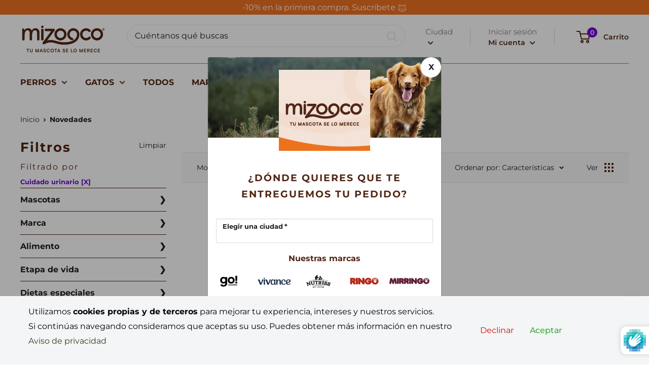

--- FILE ---
content_type: text/css
request_url: https://www.mizooco.com/cdn/shop/t/30/assets/custom.css?v=106488171111840673571758212301
body_size: 5989
content:
.m-0{margin:0!important}.m-1{margin:1rem}.m-2{margin:2rem}.m-3{margin:3rem}.m-4{margin:4rem}.m-5{margin:5rem}.mt-0{margin-top:0}.mt-2{margin-top:2rem}.mt-3{margin-top:3rem}.mt-4{margin-top:4rem}.mt-5{margin-top:5rem}.mb-0{margin-bottom:0}.mb-1{margin-bottom:1rem}.mb-2{margin-bottom:2rem}.mb-3{margin-bottom:3rem}.mb-4{margin-bottom:4rem}.mb-5{margin-bottom:5rem}.my-1{margin:1rem 0}.my-2{margin:2rem 0}.my-3{margin:3rem 0}.my-4{margin:4rem 0}.my-5{margin:5rem 0}.mx-1{margin:0 1rem}.mx-2{margin:0 2rem}.mx-3{margin:0 3rem}.mx-4{margin:0 4rem}.mx-5{margin:0 5rem}.m-auto{margin:0 auto}.p-0{padding:0!important}.p-1{padding:1rem}.p-2{padding:2rem}.p-3{padding:3rem}.p-4{padding:4rem}.p-5{padding:5rem}.pt-0{padding-top:0}.pt-1{padding-top:1rem}.pt-2{padding-top:2rem}.pt-3{padding-top:3rem}.pt-4{padding-top:4rem}.pt-5{padding-top:5rem}.pb-0{padding-bottom:0}.pb-1{padding-bottom:1rem}.pb-2{padding-bottom:2rem}.pb-3{padding-bottom:3rem}.pb-4{padding-bottom:4rem}.pb-5{padding-bottom:5rem}.py-1{padding:1rem 0}.py-2{padding:2rem 0}.py-3{padding:3rem 0}.py-4{padding:4rem 0}.py-5{padding:5rem 0}.px-1{padding:0 1rem}.px-2{padding:0 2rem}.px-3{padding:0 3rem}.px-4{padding:0 4rem}.px-5{padding:0 5rem}.row{display:grid;grid-template-columns:repeat(12,1fr);grid-gap:20px}.fijo-12{grid-column:span 12}.fijo-11{grid-column:span 11}.fijo-10{grid-column:span 10}.fijo-9{grid-column:span 9}.fijo-8{grid-column:span 8}.fijo-7{grid-column:span 7}.fijo-6{grid-column:span 6}.fijo-5{grid-column:span 5}.fijo-4{grid-column:span 4}.fijo-3{grid-column:span 3}.fijo-2{grid-column:span 2}.fijo-1{grid-column:span 1}@media (max-width: 991px){.hide-mobile{display:none!important}}@media (min-width: 768px){.small-12{grid-column:span 12}.small-11{grid-column:span 11}.small-10{grid-column:span 10}.small-9{grid-column:span 9}.small-8{grid-column:span 8}.small-7{grid-column:span 7}.small-6{grid-column:span 6}.small-5{grid-column:span 5}.small-4{grid-column:span 4}.small-3{grid-column:span 3}.small-2{grid-column:span 2}.small-1{grid-column:span 1}}@media (min-width: 992px){.medio-12{grid-column:span 12}.medio-11{grid-column:span 11}.medio-10{grid-column:span 10}.medio-9{grid-column:span 9}.medio-8{grid-column:span 8}.medio-7{grid-column:span 7}.medio-6{grid-column:span 6}.medio-5{grid-column:span 5}.medio-4{grid-column:span 4}.medio-3{grid-column:span 3}.medio-2{grid-column:span 2}.medio-1{grid-column:span 1}.hide-desktop{display:none!important}}@media (min-width: 1200px){.grande-12{grid-column:span 12}.grande-11{grid-column:span 11}.grande-10{grid-column:span 10}.grande-9{grid-column:span 9}.grande-8{grid-column:span 8}.grande-7{grid-column:span 7}.grande-6{grid-column:span 6}.grande-5{grid-column:span 5}.grande-4{grid-column:span 4}.grande-3{grid-column:span 3}.grande-2{grid-column:span 2}.grande-1{grid-column:span 1}}html{scroll-behavior:smooth}.tdf_input_form{padding:5px 15px!important;display:flex;justify-content:space-between}.tdf_input_discount{width:75%!important}#tdf_discount_widget.tdf_container .tdf_input_form .tdf_normal_btn,#tdf_discount_box.tdf_container .tdf_input_form .tdf_normal_btn{color:var(--secondary-background);background:var(--header-accent-color);border-radius:0 3px 3px 0}.tdf_label_v,.tdf_rec_stable_2.tdf_rec .tdf_nonpopup .tdf_label_v,#tdf_quickview.tdf_container .tdf_label_v{background:#f00038!important;padding:1px 10px!important;border-radius:0 5px 5px 0!important}.cookiealert a{color:var(--footer-background-color)!important}.location-header{justify-content:flex-end;background:#41a08d;padding:5px 30px;cursor:pointer;list-style:none;display:flex}.location-header .marker{margin-right:10px;margin-top:6px}.location-header p{margin:0;color:#fff;font-weight:700}.hide{display:none!important}.modal_location{display:none;position:fixed;z-index:99;padding-top:100px;left:0;top:0;width:100%;height:100%;overflow:auto;background-color:#000;background-color:#0006}.modal_location .modal-content{background-color:#fefefe;margin:auto;padding:20px;border:1px solid #888;width:95%;position:relative}@media (min-width: 768px){.modal_location .modal-content{width:75%}}.modal_location .modal-footer{display:flex;align-items:center;justify-content:space-around;margin:35px auto 0}.modal_location .modal-footer button{width:45%}.modal_location .modal-footer .close{font-size:16px;background-color:#41a08d;color:#fff;padding:7px}.modal_location .close{color:#aaa;float:right}.modal_location .close:hover,.modal_location .close:focus{text-decoration:none;cursor:pointer}.text-with-icons .text-with-icons__title.text--strong,.text-with-icons .text-with-icons__content{color:#2c2c2c}.vermas-menu{text-decoration:underline}.icon{margin-left:10px}.slideshow .flickity-prev-next-button.previous{left:10px}.slideshow .flickity-prev-next-button.next{right:10px}.bold{font-weight:700!important}.small{font-size:.8rem}.descripcion-corta{color:var(--header-light-text-color);height:60px;display:-webkit-box;-webkit-line-clamp:3;-webkit-box-orient:vertical;overflow:hidden;text-overflow:ellipsis}.ver-mas{display:block;margin-bottom:15px;color:var(--link-color)}.whatsapp{position:fixed;width:50px;height:50px;bottom:6.2rem;right:30px;z-index:4}.featured-collection__text{line-height:1.3rem}.Ofertas a{color:var(--footer-accent-color)}.imagen-con-carrusel .flickity-enabled.is-draggable .flickity-viewport{min-height:558px}.imagen-con-carrusel{background-size:cover;background-repeat:no-repeat;background-position:center}.imagen-con-carrusel .carousel-cell{width:99%;margin-right:10px}.color-primario{color:var(--heading-color)}.color-secundario{color:var(--primary-button-text-color)}.recomendados .flickity-page-dots{bottom:-50px}.imagen-con-carrusel .flickity-page-dots .dot{width:12px;height:12px;background:transparent;opacity:.7;background:#e33d32;border:2px solid #e33d32}.imagen-con-carrusel .flickity-page-dots .dot.is-selected{background:#e33d32;opacity:1}.imagen-con-carrusel .flickity-page-dots{display:none}.block-list__item>:first-child{margin:0 0 30px}.top-content{position:relative;top:-70px}.product-item__title{height:60px}.section__header{position:relative;justify-content:end}.section__title{text-transform:uppercase;width:100%;text-align:center;position:absolute;left:0}.bigotes:before{content:url(https://cdn.shopify.com/s/files/1/0713/1181/9060/files/Vector_8.png?v=1686807235);margin-right:15px}.bigotes:after{content:url(https://cdn.shopify.com/s/files/1/0713/1181/9060/files/Vector_7.png?v=1686807194);margin-left:15px}.mega-menu-logos .logo{max-width:160px}.header__inner{align-items:flex-start}.announcement-bar{padding:5px}.search-bar__top{border-radius:50px;border:1px solid var(--border-color);background:transparent}.search-bar__submit{color:var(--border-color);background:transparent}.header__cart-count{background:var(--primary-button-text-color)}.vendor-img{max-width:55px;height:auto;margin:10px 0}.button-tag{margin-left:15px;height:15px;width:15px;display:block}.button{line-height:38px;position:relative;display:flex;align-items:center;justify-content:center;padding:0 13px;border-radius:50px;text-align:left}#shopify-section-announcement-bar,#shopify-section-footer,.imagen-con-carrusel{position:relative}.button--primary{border:1px solid var(--primary-button-text-color);background:var(--primary-button-background);color:var(--primary-button-text-color)}.button--primary:hover{background:var(--primary-button-text-color);color:var(--primary-button-background)}.button--primary:hover svg{fill:var(--primary-button-background)}.button--primary svg{fill:var(--primary-button-text-color)}.button--secondary{border:1px solid var(--secondary-button-text-color);background:var(--secondary-button-background);color:var(--secondary-button-text-color)}.button--secondary:hover{background:var(--secondary-button-text-color);color:var(--secondary-button-background)}.button--secondary:hover svg{fill:var(--secondary-button-background)}.button--secondary svg{fill:var(--secondary-button-text-color)}.button--tertiary{border:1px solid var(--tertiary-button-text-color);background:var(--tertiary-button-background);color:var(--tertiary-button-text-color)}.button--tertiary:hover{background:var(--tertiary-button-text-color);color:var(--tertiary-button-background)}.button--tertiary:hover svg{fill:var(--tertiary-button-background)}.button--tertiary svg{fill:var(--tertiary-button-text-color)}.button--quaternary{border:1px solid var(--quaternary-button-background);background:var(--quaternary-button-background);color:var(--quaternary-button-text-color)}.button--quaternary:hover{border:1px solid var(--quaternary-button-background);background:var(--quaternary-button-text-color);color:var(--quaternary-button-background)}.button--quaternary:hover svg{fill:var(--quaternary-button-background)}.button--quaternary svg{fill:var(--quaternary-button-text-color)}.button--disabled svg{fill:#fff}.disabled,.unchecked{background:#e5e5e5!important;border-color:#e5e5e5!important;pointer-events:none;cursor:default}.error-text{color:var(--error-color)}.price--highlight,.price--compare{margin-right:.3em}.product-item--vertical .product-item__action-list{margin:0}.logo-popup{position:absolute;top:25px;left:calc(50% - 90px)}.justify-conten-space-between{justify-content:space-between}.justify-content-center{justify-content:center}.align-items-center{align-items:center}.br-10{border-radius:10px!important}.br-100{border-radius:100px!important}.text-with-icons__item{margin:0 10px;align-items:center}#icons-home .text-with-icons__icon-wrapper img{max-width:200px}#icons-pdp .text-with-icons__icon-wrapper img{max-width:80px}.product-meta__sku{color:var(--header-light-text-color);font-weight:var(--text-font-bolder-weight);margin-bottom:5px;font-size:12px;line-height:20px}.spr-badge{display:flex!important;align-items:center;margin-bottom:5px}.spr-badge-starrating{margin:0 10px 0 0!important}.quantity-selector--product .quantity-selector__button{background:var(--secondary-button);color:var(--primary-button-background)}.quick-links{border:0}.quantity-selector--product .quantity-selector__button:hover{opacity:.8;color:#fff}.quantity-selector{border:1px solid var(--secondary-button);border-radius:30px}.quantity-selector button[data-action=decrease-picker-quantity]{border-radius:30px 0 0 30px}.quantity-selector button[data-action=increase-picker-quantity]{border-radius:0 30px 30px 0}.product-form__payment-container .button{border:1px solid var(--tertiary-button);background:var(--tertiary-button-background);color:var(--tertiary-button-text-color)}.product-form__payment-container .button svg{fill:var(--tertiary-button-text-color);margin-left:10px}.quick-links__link{box-shadow:0 0 var(--border-color),0 0 var(--border-color)}.plus{border-radius:8px 0 0 8px}.form__field_select{background:url(https://i.ibb.co/pQR2TYd/Vector.png);background-repeat:no-repeat;background-position:95% center}.minus{border-radius:0 8px 8px 0}.form__field:focus+.form__floating-label,.form__field.is-filled+.form__floating-label,.select-wrapper.is-filled+.form__floating-label{transform:translateY(-3px) scale(.6)}.form__floating-label{transform:translateY(-3px) scale(.8)}[aria-current=page]{font-weight:700}.quantity-selector--product .quantity-selector__value{font-size:18px;font-weight:700}.quantity-selector--product{height:50px}.separacion{margin-top:5px;margin-bottom:5px}.product-form__info-item--quantity>*{padding-top:0}.card-pdp{border-radius:16px;background-color:var(--secondary-background)}.product-item{background:#fff}.slideshow__button__full{position:absolute;width:100%;height:100%;left:0;top:0}.product-item__info{padding:5px;background-color:#fff;border-radius:0 0 10px 10px}#shopify-product-reviews .spr-summary-actions-newreview,#shopify-product-reviews .spr-button{background:var(--secondary-background);font-weight:var(--text-font-bolder-weight);color:var(--header-text-color)}.d-flex{display:flex}#tabla-nutricional{border-collapse:collapse;width:100%}#tabla-nutricional td,#tabla-nutricional th{border:1px solid #ddd;padding:8px}#tabla-nutricional tr:nth-child(2n){background-color:#fff}#tabla-nutricional tr:hover{background-color:#ddd}#tabla-nutricional th{padding-top:12px;padding-bottom:12px;text-align:left}.table th,.table td{padding:15px!important}.flickity-prev-next-button:hover,.flickity-prev-next-button{background:#383818}.popover__link-item,.city__link-item,.popover__link-item-cobertura{text-align:left}.popover__link-item-cobertura{display:block;padding:2px 25px;cursor:pointer;width:100%;transition:color .15s ease-in-out,background .15s ease-in-out}.ziptext{background:transparent;border:0;width:60px}.city__link-item{display:block;padding:2px 25px;cursor:pointer;width:100%;transition:color .15s ease-in-out,background .15s ease-in-out}.city__link-item:hover{background:var(--accent-background);color:var(--accent-color)}.mini-cart__alert-wrapper{padding-top:0}.limpiar-carrito,.cerrar-carrito{color:var(--accent-color);margin:5px 10px;cursor:pointer}.cart-total-label-max-min{font-size:14px}.cerrar-carrito svg{transform:rotate(90deg)}.mini-cart__product-vendor{font-size:.7rem;margin-bottom:0}.mini-cart__product-title{line-height:1.2;display:-webkit-box;-webkit-line-clamp:2;-webkit-box-orient:vertical;overflow:hidden;text-overflow:ellipsis}.drift-zoom-pane{height:400px}.btn-share{position:relative;padding:15px 32px;line-height:1;color:var(--text-color);background:none;border:none;outline:none;overflow:hidden;cursor:pointer;filter:drop-shadow(0 2px 8px rgba(39,94,254,.32));transition:.3s cubic-bezier(.215,.61,.355,1)}.btn-share:before{position:absolute;content:"";top:0;left:0;z-index:-1;width:100%;height:100%;border-radius:24px;transition:.3s cubic-bezier(.215,.61,.355,1)}.btn-share .btn-text,.btn-share .btn-icon{display:inline-flex;vertical-align:middle;transition:.3s cubic-bezier(.215,.61,.355,1)}.btn-share .btn-text{transition-delay:.05s;color:var(--accent-color, #512513);font-size:12px;font-style:normal;line-height:20px}.btn-share .btn-icon{margin-left:8px;transition-delay:.1s}.btn-share .social-icons{position:absolute;top:50%;left:0;right:0;display:flex;margin:0;padding:0;list-style-type:none;transform:translateY(-50%)}.btn-share .social-icons li{flex:1}.btn-share .social-icons li a{display:inline-flex;vertical-align:middle;transform:translateY(55px);transition:.3s cubic-bezier(.215,.61,.355,1)}.btn-share:hover:before{transform:scale(1.2)}.btn-share:hover .btn-text,.btn-share:hover .btn-icon{transform:translateY(-55px)}.btn-share:hover .social-icons li a{transform:translateY(0)}.btn-share:hover .social-icons li:nth-child(1) a{transition-delay:.15s}.btn-share:hover .social-icons li:nth-child(2) a{transition-delay:.2s}.btn-share:hover .social-icons li:nth-child(3) a{transition-delay:.25s}.btn-share:hover .social-icons li:nth-child(4) a{transition-delay:.3s}.btn-share:hover .social-icons li:nth-child(5) a{transition-delay:.35s}.social-media__item{margin:0}.range-group{height:4px;background:linear-gradient(to right,var(--tertiary-button-background) var(--range-min),var(--tertiary-button-background) var(--range-min),var(--tertiary-button-background) var(--range-max),var(--border-color) var(--range-max));border-radius:4px}.product-list--scrollable .product-item{border:0;border-radius:10px}.flickity-prev-next-button svg{width:25px;height:25px}.button--small{font-size:calc(var(--base-text-font-size) - (var(--default-text-font-size) - 10px))}.footer{padding:55px 0 30px}.special_tag{position:absolute;right:0;top:0;z-index:1;max-width:100px}.special_tag_pdp{position:absolute;right:0;top:0;z-index:1;max-width:130px}.search-bar__filter select{padding:0 10px}.tacbox input{height:1.2em;width:1.2em;vertical-align:middle;margin-right:10px;min-width:1.2em;min-height:1.2em}.grecaptcha-badge{display:none!important}.gotop{max-width:45px;right:15px;bottom:90px;position:fixed;border-radius:100px;background-color:var(--form-border-color);z-index:1}.gotop svg{display:block;border-radius:50%;width:100%;height:100%}.article__toolbar .social-media__item{margin:5px}.gotop svg .cls-1{fill:none;stroke:var(--quaternary-button-text-color);stroke-linecap:round;stroke-linejoin:round;stroke-width:2px}.product-meta__title{max-width:430px;font-size:30px;font-weight:600;line-height:45px;letter-spacing:0}.form__connected-item .form__connection{padding:12px}.reorder-btn{min-width:130px}.nav-bar .nav-bar__inner{width:100%;float:right;border-top:1px solid var(--header-light-text-color)}.mini-cart .alert{font-size:calc(var(--base-text-font-size) - (var(--default-text-font-size) - 12px))}.text-left{text-align:left}.text-right{text-align:right}.page__header--image--contenido{position:relative;justify-content:center;background-size:cover;background-position:center;min-height:250px;padding:25px;border-radius:3px;text-shadow:1px 2px 4px rgba(0,0,0,.2);overflow:hidden}.page__header--image--contenido.page__header--overlay:before{content:"";position:absolute;top:0;left:0;width:100%;height:100%;background:linear-gradient(to bottom,#0000,#0000004d)}.contenido{margin-top:45px;margin-bottom:62px}.shopify-section:first-child .page__header--image--contenido{border-radius:0;margin-top:0!important;width:100%}.objetivo__grid{position:relative;padding:30px 20px 20px;border:1px solid var(--border-color);background:var(--secondary-background);background-position:center;background-repeat:no-repeat;background-size:cover;border-radius:10px;min-height:500px;display:flex;flex-direction:column;justify-content:end}.objetivos-subheading{height:190px;display:-webkit-box;-webkit-line-clamp:10;-webkit-box-orient:vertical;overflow:hidden;text-overflow:ellipsis;line-height:1.5}.button--min-width{max-width:200px}.heading__br{border-bottom:1px solid #cfac72;max-width:340px}.uppercase{text-transform:uppercase}.select-wrapper svg{right:15px;top:15px}#shopify-section-header{background:#fff;max-height:190px}.collection__image-wrapper{width:100%}.header__logo-image{width:auto}.recetas-de-la-semana{position:relative}.card{border:0}.announcement-bar__content{padding:0}.section__action-link{color:var(--header-light-text-color)}.header__action-item-link{font-size:calc(var(--base-text-font-size) - (var(--default-text-font-size) - 13px))}.footer a:not(.button){color:#fff;text-decoration:none}.footer a:not(.button):hover{color:#fff}.value-picker-button span,.hidden-pocket span,.collection__layout-label{font-size:14px}.collection__layout-label{margin-right:12px}.collection__layout-button:last-child{margin-left:12px}.collection__toolbar-item--layout .icon{padding:0;margin:0}.collection__toolbar{position:inherit}.tabs-uno{display:flex;justify-content:center}.tabs-uno span{order:1;width:100%;display:none}.tabs-uno input:checked+label+span{display:block}.tabs-uno input{display:none}.tabs-uno{flex-wrap:wrap}.tabs-uno label{border:1px solid var(--header-accent-color);margin:5px 10px;border-radius:50px;padding:0rem 1rem;color:var(--header-accent-color)}.tabs-uno input:checked+label{color:var(--background);background-color:var(--header-accent-color)}.tabs-uno input:not(:checked)+label{position:relative}.tabs-uno span{margin:0}.tabs-uno h3{font-size:1.17rem;color:#000;margin-top:10px}.tabs-uno .carousel-cell{width:99%;margin-right:10px;min-height:300px}.cerrarpop{width:40px;height:40px;background:#fff;position:absolute;right:0;display:flex;justify-content:center;align-items:center;border-radius:1000px;font-weight:700;cursor:pointer}.logo-footer{max-width:200px;width:100%!important}.modal__dialog{background:#fff}.no-under{text-decoration:none!important}.product-label{max-width:75px!important;background:var(--secondary-button-background);border-radius:100px!important;text-align:center;position:absolute;right:0;font-size:12px}.cuadros-de-descuentos .block-list__item,.cuadros-edades .block-list__item{padding:5px}.cuadros-de-descuentos .block-list__item>:first-child,.cuadros-edades .block-list__item>:first-child{margin:0}.promo-block{border-radius:10px;padding:20px 10px 0}.svg-featured-top{position:relative;bottom:-167px;margin-top:-350px}.svg-featured-bottom{position:relative;top:-80px;margin-bottom:-293px;transform:scaleY(-1)}.flickity-page-dots .dot{background:transparent;border:1px solid var(--header-text-color)}.variant-product-grid{border:1px solid var(--footer-background-color);margin:4px 2px;border-radius:50px;color:var(--footer-background-color);font-size:13px;padding:6px 12px;display:inline-block;line-height:1}.product-item__info .button{background:#fff;color:#3c3b19;border:1px solid #3c3b19;width:135px}.product-item__info .button:hover{background:#3c3b19;color:#fff;border:1px solid #3c3b19}.product-item__info .button svg{fill:#3c3b19;margin-left:5px}.product-item__info .button:hover svg{fill:#fff}@media (min-width: 768px){.product-item__info .button{width:170px}}.cookiealert{position:fixed;bottom:0;left:0;margin:0!important;padding:1rem;z-index:999;opacity:0;visibility:hidden;border-radius:0;transform:translateY(100%);transition:all .5s ease-out;background:#f3f5f6;color:#000;width:100%}.product-meta__reviews-badge{display:none}.rating__stars{margin-bottom:1rem}.rating__stars .icon{margin-left:4px}.product-item__info .rating__caption{display:none}.cookiealert.show{opacity:1;visibility:visible;transform:translateY(0);transition-delay:1s}.collection-item__image-wrapper img{object-fit:contain}.click{cursor:pointer}.cerrar-tooltip{position:absolute;right:-5px;top:-5px;background:#fff;width:20px;height:20px;border-radius:100px;color:#000;display:flex;justify-content:center;align-items:center;border:2px solid var(--accent-color)}.variants-content .tab-pane{display:none}.variants-content .tab-pane.active{display:block}.nav-tabs-variants li{display:block;padding:5px 8px;text-align:center;border:1px solid var(--secondary-button);border-radius:60px;vertical-align:middle;cursor:pointer;box-shadow:0 1px 1px rgba(var(--border-color-rgb),.25);margin-right:5px;font-size:11px}.nav-tabs-variants li.active{background-color:var(--secondary-button);color:var(--background)}.product-form__option:first-child,.product-form__option-name,.product-block-list__item--content .card__header .h3{display:none}.product-block-list__item--content,.product-block-list__item--description{color:var(--accent-color)}.icon-tag{background:#f8e6dd;border-radius:100%;width:35px;height:35px;display:flex;justify-content:center;align-items:center;position:absolute;top:5%;right:5%;z-index:1}.acortar-titulo{height:45px;-webkit-line-clamp:2;-webkit-box-orient:vertical;overflow:hidden;text-overflow:ellipsis}.btn-ver{width:30%}.btn-comprar{width:65%}.pagination__inner{max-width:400px;margin:0 auto}.btn-botones{display:flex;justify-content:space-between;align-content:center}.featured-collection .separado{margin-right:5px}.product-form__payment-container>*{width:calc(100% - 18px)}.product-item .price--compare{margin-left:5px}.link:hover{opacity:.8}.product-item__label-list{position:inherit;display:block}.mega-menu:not(.mega-menu--floating) .mega-menu__column:first-child{margin:0!important}.product-form__info-content{display:flex;align-items:center}.product-item .tdf_label_v span{display:block!important}@media only screen and (max-width: 500px){.product-item__label-list{position:absolute;right:0}}.tab-content{position:relative}.scroller .scroller__inner .flickity-viewport{min-height:100px}.form--main{margin-top:55px;margin-bottom:150px}.product-item__price-list:first-child{margin-bottom:0}.collection__layout-button:last-child{display:none}.slideshow .flickity-page-dots{bottom:10px}.product-form__info-item{display:flex;margin-bottom:1rem}.product-form__info-list{display:table!important;width:50%}@media screen and (min-width: 641px){.mini-cart__line-item-list{max-height:245px}}@media screen and (max-width: 640px){.tabs-uno label{text-align:center;width:55%}.product-item--vertical,.product-item--list{width:100%!important}.popover__inner{justify-content:flex-start}.product-form__payment-container{height:40px}.collection__image{height:100%;background-size:cover;background-position:right}.mini-cart__inner,.mini-cart__content--empty{justify-content:space-between;padding-bottom:15px}.curvas{height:5px;overflow:hidden;display:none}.mini-cart__content--empty{padding:50px 15px}.flickity-page-dots .dot{background:transparent;border:1px solid var(--background)}.flickity-page-dots .dot.is-selected{transform:scale(1.35);background:var(--background)}.header__search-bar-wrapper.is-visible{margin-bottom:-65px}.header{min-height:100px}#shopify-section-header{min-height:160px}}@media screen and (min-width: 641px){.product-form__payment-container{height:150px}.modal__dialog{width:460px}}@media (max-width: 767px){.product-form__info-list{display:table!important;width:100%}.reverse{flex-direction:column-reverse;display:flex}.footer__title{font-size:1rem}.product-item .price--compare{margin-left:0}.product-meta__share-buttons{margin-top:0}.btn-sm-100{width:100%;max-width:100%}.product-gallery__thumbnail{width:80px}.btn-botones{display:block}.btn-ver{width:100%;margin-bottom:5px}.btn-comprar{width:100%}.sm-p-0{padding:0}.tooltip--locale{position:absolute;max-width:300px;top:70px;z-index:5;background:var(--primary-button-text-color);color:var(--primary-button-background);border:2px solid var(--header-accent-color);padding:5px 10px;border-radius:5px}.tooltip-triangle{position:absolute;top:-10px}.product-form__info-list .price-list{display:block;height:30px}.tab-content .price-list{display:block;height:70px}.price-list{display:block;height:35px}.btn-share{padding:15px 35px}.product-item__price-list .price{width:100%;padding-right:8px}.product-block-list__item--caracteristicas .carousel-cell--caracteristicas{width:33.333%;height:100px;margin-right:10px}.product-block-list__item--caracteristicas .text-with-icons__item{display:flex;align-items:center;flex-direction:column;justify-content:center;text-align:center;height:100px}.logo-popup{position:absolute;top:25px;left:calc(50% - 90px);min-width:180px}#shopify-section-announcement-bar:after{top:18px}}@media screen and (max-width: 500px){.button--small{font-size:calc(var(--base-text-font-size) - (var(--default-text-font-size) - 13px))}.product-item__title{margin-bottom:25px}}@media screen and (max-width: 768px){.img-recetas-desk{display:none}.tablet-less{display:none!important}.collection-item{width:60vw}}@media (min-width: 768px){.tooltip--locale{position:absolute;max-width:300px;top:95px;z-index:5;background:var(--primary-button-text-color);color:var(--primary-button-background);border:2px solid var(--header-accent-color);padding:5px 10px;border-radius:5px}.tooltip-triangle{position:absolute;top:-10px}.product-block-list__item--caracteristicas .text-with-icons__item{display:flex;align-items:center;flex-direction:row;justify-content:center;text-align:left;height:100px}.carousel-cell--caracteristicas{min-width:20%}}@media (min-width: 641px) and (max-width: 991px){.logo-list-carrusel .collection-item{width:34vw}.logo-list-carrusel .collection-item:last-child{margin-bottom:5rem}.logo-list-carrusel .text-with-icons{justify-content:center}}@media screen and (max-width: 991px){.product-form__payment-container{display:contents}.img-recetas-desk{display:none}.center-img-recetas{text-align:center}.icon-location{font-size:19px!important}.section__header{position:relative;justify-content:center}.section__header .section__action-link{display:none}.section__title{position:relative}.heading:before{display:none}.heading:after{margin-left:0;display:block}.svg-featured-top,.svg-featured-bottom{height:300px}}@media screen and (min-width: 992px){.img-recetas-mobile{display:none}.center-img-recetas{text-align:left}.product-list{display:flex;justify-content:center}}@media screen and (min-width: 1000px){.mega-menu__inner--large .mega-menu__column{margin-left:0;margin-right:50px}.mega-menu__inner{justify-content:flex-start}.border-top-filter{border-top:1px solid var(--tertiary-button-background)}.collection__filter-group{border-bottom:1px solid var(--tertiary-button-background)}.collection__filter-group-name{justify-content:space-between}.icon--city{display:none!important}.nav-bar__item--static{position:relative}.nav-bar .mega-menu{max-height:calc(100vh - var(--header-height, 0px) - var(--announcement-bar-height, 0px) - 40px);border-radius:10px;border:1px solid var(--border-color);background:var(--background)}.nav-bar{display:block;position:relative;top:0;height:0;max-width:1480px;color:var(--header-text-color);border-bottom:0 solid var(--border-color);background:var(--secondary-background)}.card--sticky{top:calc((var(--header-height) + 30px) * 0);top:calc((var(--header-height) + -100px) * var(--header-is-sticky, 0))}}@media screen and (min-width: 1280px){.collection-item{width:20%}.\31\/4--desk{width:24%}}@media screen and (min-width: 1440px){.\31\/5--wide{width:19%}}@media screen and (any-hover: hover){.features--animate-zoom .collection-item:hover img{transform:scale(1.05)}.tabs-uno input:not(:checked)+label:hover:after{transform:scaleX(.8)}.tabs-uno input:not(:checked)+label:hover{color:var(--background);background-color:var(--header-accent-color);cursor:pointer}}.gramo{display:inline-block!important;margin-left:10px!important}.inventory{font-size:.8rem}.button--fest{border:1px solid var(--secondary-button-text-color);background:var(--tertiary-button-background);color:var(--secondary-button-text-color)}.button--fest:hover{background:var(--secondary-button-text-color);color:var(--tertiary-button-background)}@media screen and (max-width: 780px){section.section.section--tight.py-3.m-0.hide-desktop>div.container.container--flush{padding:0;display:flex}section.section.section--tight.py-3.m-0.hide-desktop>div.container.container--flush>div>div>a{display:inline-block;width:18vw;margin:0;vertical-align:top;white-space:normal}.text-with-icons__item{margin:0;align-items:center}.svg-featured-top{position:relative;bottom:-130px;margin-top:-350px}.svg-featured-bottom{position:relative;top:-130px;margin-bottom:-293px;transform:scaleY(-1)}.product-list--scrollable .product-item{width:62%!important}.nav-tabs-variants li{font-size:7px}#shopify-section-template--24133079269672__mosaic_D9PLPh .promo-block__inner{position:relative;z-index:1;width:80%}}.promo-block__inner{position:relative;z-index:1;width:60%}div.btn-botones>a{display:none}svg.svg-featured-bottom{width:100%!important}svg.svg-featured-top{width:100%!important}@media screen and (max-width: 980px){section.section.section--tight.py-3.m-0.hide-desktop>div.container.container--flush{padding:0;display:flex}section.section.section--tight.py-3.m-0.hide-desktop>div.container.container--flush>div>div>a{display:inline-block;width:18vw;margin:0;vertical-align:top;white-space:normal}.text-with-icons__item{margin:0;align-items:center}.svg-featured-top{position:relative;bottom:-130px;margin-top:-350px}.svg-featured-bottom{position:relative;top:-130px;margin-bottom:-293px;transform:scaleY(-1)}.product-list--scrollable .product-item{width:62%!important}.nav-tabs-variants li{font-size:7px}#shopify-section-template--24133079269672__mosaic_D9PLPh .promo-block__inner{position:relative;z-index:1;width:80%}}
/*# sourceMappingURL=/cdn/shop/t/30/assets/custom.css.map?v=106488171111840673571758212301 */


--- FILE ---
content_type: application/javascript
request_url: https://www.mizooco.com/apps/sap/1768734120/api/2/29jby5teXNob3BpZnkuY29tbWl6b.js
body_size: 6368
content:
window.tdfEventHub.TriggerEventOnce('data_app2',{"offers":{"1":{"129193":{"id":129193,"trigger":{"schedule_ids":[506013]},"product_groups":[{"type_id":2,"ids":[8421537906984,8389554241832,8419795337512,8416792183080,8389613060392,8389510103336,8417001505064,8409270780200,8409226707240,8409108742440,8421608227112,8421581586728,8421167890728,8416978534696,8421624054056,8409312985384],"pvids":{"8389510103336":[45569783333160,45731668197672,46627132735784],"8389554241832":[45569881309480,45569881342248],"8389613060392":[45570113044776,45570112913704],"8409108742440":[46628290560296],"8409226707240":[46627558523176],"8409270780200":[45684773093672,46627927523624],"8409312985384":[45684930085160],"8416792183080":[45721059229992],"8416978534696":[45739367072040,46627320791336],"8417001505064":[45739338596648],"8419795337512":[45733132697896,49078601417000,49078601482536,46627088859432],"8421167890728":[46658444230952],"8421537906984":[45739882938664],"8421581586728":[49841272095016,49838284833064],"8421608227112":[49841252892968,49838284669224],"8421624054056":[45756850241832]}}],"message":"15% DTO","discount":{"type_id":1,"value":15},"label":"15% DTO"},"138540":{"id":138540,"trigger":{"schedule_ids":[511188]},"product_groups":[{"type_id":2,"ids":[8409226707240,8409108742440,8409270780200,8849058005288,8849052860712,9567628853544,9567628820776,9482064593192,9482060464424,9482052501800],"pvids":{"9567628820776":[49838285095208,49838285226280]}}],"message":"15% DTO","discount":{"type_id":1,"value":15},"label":"15% DTO"}}},"settings":{"10":{},"11":{"c_cs":".product-item .tdf_label_v { background: #7108d9 !important; border-radius: 100px !important; top: 100%; display: none; } .product-item.tdfdsclb .tdf_label_v { display: block; } .tdf_price_sales { margin-left: 10px; } .price .tdf_price_original, .price .tdf_price_sales, .price .tdf_money { display: contents; } .price .tdf_money {margin-left: 5px;display: inline;} #tdf_sale_widget .tdf_price_sales .tdf_money { font-size: 25px !important; }"},"2":{"coa":1},"3":{"coa":1},"4":{"use_default":2},"6":{"extra_scopes":"write_price_rules,read_discounts,write_discounts,read_markets,unauthenticated_read_product_listings,write_customers,read_inventory,read_locations,write_app_proxy","d_mode":2,"sale_place_id":1,"discount_widget":true,"mini_dwidget_off":true,"ribbon_place_id":2,"coa":1,"enable_gift_popup":true},"7":{"js":"sl9.label.cstF = function($a, product, variant, message) {\nvar $p = $a.closest('.product-item');\nvar tv = $p.find('.city[style*=\"block\"] .nav-tabs-variants .active\u003ea').attr('href');\nif (!tv) {\ntv = $p.find('.city[style*=\"block\"] .nav-tabs-variants a').first().attr('href');\n}\nif (tv) {\nvariant = null;\nfor (var i = 0; i \u003c product.variants.length; i++) {\nvar o1 = product.variants[i].option1,o2 = product.variants[i].option2,o3 = product.variants[i].option3;\nif (o1 \u0026\u0026 tv.indexOf('-'+o1+'-') == -1) {\ncontinue;\n}\nif (o2 \u0026\u0026 tv.indexOf('-'+o2+'-') == -1) {\ncontinue;\n}\nif (o3 \u0026\u0026 tv.indexOf('-'+o3+'-') == -1) {\ncontinue;\n}\nvariant = product.variants[i];\nbreak;\n}\n}\nif (variant \u0026\u0026 variant.discountable \u0026\u0026 [1,2,7].indexOf(variant.discountable.discount_type) \u003e -1 \u0026\u0026 variant.display_old_price()) {\nvar price = nfec.util.tpl.ToCurrency(variant.display_price());\n$a.closest('.product-item').find('.active .price').html('\u003cspan class=\"tdf_price_original\"\u003e' + sl9.nfec.util.tpl.ToCurrency(variant.display_old_price()) + '\u003c/span\u003e\u003cspan class=\"tdf_price_sales\"\u003e ' + price + '\u003c/span\u003e').css('display','block');\n$a.closest('.product-item').addClass('tdfdsclb');\n} else {\n$a.closest('.product-item').removeClass('tdfdsclb');\n}\nreturn false;\n};\njQuery('.product-meta__label-list').after('\u003cs class=\"tdfPlaceSale\"\u003e\u003c/s\u003e');\njQuery(document).on('click', '.nav-tabs-variants a', function() {\nsetTimeout(sl9.label.main.addLabel, 400);\n})","id":19417,"pub_domain":"www.mizooco.com","key":"ce6b8ae6e27d773e7924e91fedc02959","currency":"COP","currency_format":"${{amount_no_decimals}}","timezone_offset":-5},"8":{"add":"Add to cart","add_all":"Add selected to cart","added":"added","added_successfully":"Added successfully","apply":"Apply","buy_quantity":"Buy {quantity}","cart":"Cart","cart_discount":"cart discount","cart_discount_code":"Discount code","cart_rec":"Cart recommendation","cart_total":"Cart total","checkout":"Checkout","continue_checkout":"Continue to checkout","continue_shopping":"Continue shopping","copied":"Copied","copy":"cópiame ","discount":"discount","discount_cal_at_checkout":"Discounts calculated at checkout","email_no_match_code":"Customer information does not meet the requirements for the discount code","explore":"Explore","free_gift":"free gift","free_ship":"free shipping","includes":"includes","input_discount_code":"Gift card or discount code","invalid_code":"Unable to find a valid discount matching the code entered","item":"item","items":"items","lo_earn":"You can earn points for every purchase","lo_have":"You have {point}","lo_hi":"Hi {customer.name}","lo_join":"Join us to earn rewards today","lo_point":"point","lo_points":"points","lo_redeem":"Redeem","lo_reward_view":"View all our rewards \u003e\u003e","lo_signin":"Log in","lo_signup":"Sign up","lo_welcome":"Welcome to our Loyalty Program","m_country":"","m_custom":"","m_lang":"","m_lang_on":"","more":"More","no_thank":"No thanks","off":"Off","product_details":"View full product details","quantity":"Quantity","replace":"Replace","ribbon_price":"ribbon_price","sale":"Sale","select_for_bundle":"Add to bundle","select_free_gift":"Select gift","select_other_option":"Please select other options","sold_out":"Sold out","total_price":"Total price","view_cart":"View cart","wholesale_discount":"Discount","wholesale_gift":"Free","wholesale_quantity":"Quantity","you_added":"You added","you_replaced":"Replaced successfully!","you_save":"Save","your_discount":"Your discount","your_price":"Your price"},"9":{"btn_bg_c":"#4267b2","btn_txt_c":"#ffffff","discount_bg_c":"#bf0711","explore_bg_c":"#212b36","explore_txt_c":"#ffffff","p_bg_c":"#ffffff","p_btn_bg_2_c":"#61bd4f","p_btn_bg_3_c":"#d4d6e7","p_btn_bg_c":"#4267b2","p_btn_bg_lite_c":"#d4d6e4","p_btn_txt_2_c":"#ffffff","p_btn_txt_3_c":"#637387","p_btn_txt_c":"#ffffff","p_btn_txt_lite_c":"#637381","p_discount_bg_c":"#bf0711","p_header_bg_c":"#f2f3f5","p_header_txt_bold_c":"#000000","p_header_txt_c":"#212b36","p_header_txt_lite_c":"#454f5b","p_txt_bold_c":"#000000","p_txt_c":"#212b36","p_txt_info_c":"#bf0711","p_txt_lite_c":"#454f5b","table_h_bg_c":"#fffff1","table_h_txt_c":"#212b39","theme_type_id":"1","txt_bold_c":"#000000","txt_c":"#212b36","txt_info_c":"#bf0711"}},"products":{"8389510103336":{"i":8389510103336,"t":"Ringo Original Cachorros","h":"ringo-original-cachorros","p":"s/files/1/0757/9913/4504/files/Miniatura-Ringo-Croquetas-C-1000x1000.jpg","v":[{"i":45569783333160,"x":"Medellín","y":"1Kg","a":6390},{"i":45569783365928,"x":"Medellín","y":"2Kg","a":12400},{"i":45731668230440,"x":"Medellín","y":"15Kg","a":88200},{"i":45731668263208,"x":"Medellín","y":"30Kg","a":168740},{"i":45569783267624,"x":"Bogotá","y":"1Kg","a":6390},{"i":45569783300392,"x":"Bogotá","y":"2Kg","a":12400},{"i":45731668164904,"x":"Bogotá","y":"15Kg","a":88200},{"i":45731668197672,"x":"Bogotá","y":"30Kg","a":168740},{"i":45569783398696,"x":"Barranquilla","y":"1Kg","a":6390},{"i":45569783431464,"x":"Barranquilla","y":"2Kg","a":12400},{"i":45731668295976,"x":"Barranquilla","y":"15Kg","a":88200},{"i":45731668328744,"x":"Barranquilla","y":"30Kg","a":168740},{"i":46627132735784,"x":"Cali","y":"1Kg","a":6390},{"i":46627132768552,"x":"Cali","y":"2Kg","a":12400},{"i":46627132801320,"x":"Cali","y":"15Kg","a":88200},{"i":46627132834088,"x":"Cali","y":"30Kg","a":168740}]},"8389554241832":{"i":8389554241832,"t":"Ringo +PRO Adultos","h":"ringo-pro-adultos","p":"s/files/1/0757/9913/4504/files/Ringo-Miniatura_Pro-A-1000x1000.jpg","v":[{"i":45569881309480,"x":"Medellín","y":"1Kg","a":6760},{"i":45569881342248,"x":"Medellín","y":"2Kg","a":13120},{"i":45733348573480,"x":"Medellín","y":"20Kg","a":121770},{"i":45733348606248,"x":"Medellín","y":"30Kg","a":178600},{"i":49078584770856,"x":"Medellín","y":"4kg","a":25700},{"i":45569881178408,"x":"Bogotá","y":"1Kg","a":6760},{"i":45569881211176,"x":"Bogotá","y":"2Kg","a":13120},{"i":45733348442408,"x":"Bogotá","y":"20Kg","a":121770},{"i":45733348475176,"x":"Bogotá","y":"30Kg","a":178600},{"i":45569881243944,"x":"Barranquilla","y":"1Kg","a":6760},{"i":45569881276712,"x":"Barranquilla","y":"2Kg","a":13120},{"i":45733348507944,"x":"Barranquilla","y":"20Kg","a":121770},{"i":45733348540712,"x":"Barranquilla","y":"30Kg","a":178600},{"i":49078584836392,"x":"Barranquilla","y":"4kg","a":25700},{"i":46626906931496,"x":"Cali","y":"1Kg","a":6760},{"i":46626906964264,"x":"Cali","y":"2Kg","a":13120},{"i":46626907029800,"x":"Cali","y":"30Kg","a":178600},{"i":49078584869160,"x":"Cali","y":"4kg","a":25700}]},"8389613060392":{"i":8389613060392,"t":"Mirringo Gaticos","h":"mirringo-gaticos","p":"s/files/1/0757/9913/4504/files/Mirringo_gaticos-1000x1000.jpg","v":[{"i":45570113044776,"x":"Medellín","y":"1Kg","a":10590},{"i":45570112913704,"x":"Bogotá","y":"1Kg","a":10590},{"i":45570112979240,"x":"Barranquilla","y":"1Kg","a":10590},{"i":46627412640040,"x":"Cali","y":"1Kg","a":10590}]},"8409108742440":{"i":8409108742440,"t":"Nutriss Adultos Sabor a Carne y Vegetales","h":"nutriss-adultos-sabor-a-carne-y-vegetales","p":"s/files/1/0757/9913/4504/files/nutris-carne.png","v":[{"i":45683766296872,"x":"Medellín","y":"1kg","a":8240},{"i":45683766329640,"x":"Medellín","y":"2kg","a":15980},{"i":49078626681128,"x":"Medellín","y":"8kg","a":56800},{"i":45683766362408,"x":"Medellín","y":"20kg","a":125400},{"i":45683766395176,"x":"Medellín","y":"30kg","a":178600},{"i":45683766034728,"x":"Bogotá","y":"1kg","a":8240},{"i":45683766067496,"x":"Bogotá","y":"2kg","a":15980},{"i":49078626713896,"x":"Bogotá","y":"8kg","a":56800},{"i":45683766100264,"x":"Bogotá","y":"20kg","a":125400},{"i":45683766133032,"x":"Bogotá","y":"30kg","a":178600},{"i":45683766165800,"x":"Barranquilla","y":"1kg","a":8240},{"i":45683766198568,"x":"Barranquilla","y":"2kg","a":15980},{"i":49078626746664,"x":"Barranquilla","y":"8kg","a":56800},{"i":45683766231336,"x":"Barranquilla","y":"20kg","a":125400},{"i":45683766264104,"x":"Barranquilla","y":"30kg","a":178600},{"i":46628290560296,"x":"Cali","y":"1kg","a":8240},{"i":46628290593064,"x":"Cali","y":"2kg","a":15980},{"i":49078626779432,"x":"Cali","y":"8kg","a":56800}]},"8409226707240":{"i":8409226707240,"t":"Nutriss Cachorros sabor a Leche","h":"nutriss-cachorros-sabor-a-leche","p":"s/files/1/0757/9913/4504/files/nutris-leche.png","v":[{"i":45684600897832,"x":"Medellín","y":"1kg","a":9420},{"i":45684600635688,"x":"Bogotá","y":"1kg","a":9420},{"i":45684600668456,"x":"Bogotá","y":"2kg","a":18290},{"i":45684600701224,"x":"Bogotá","y":"15kg","a":117800},{"i":45684600733992,"x":"Bogotá","y":"30kg","a":204300},{"i":45684600766760,"x":"Barranquilla","y":"1kg","a":9420},{"i":45684600799528,"x":"Barranquilla","y":"2kg","a":18290},{"i":45684600832296,"x":"Barranquilla","y":"15kg","a":117800},{"i":45684600865064,"x":"Barranquilla","y":"30kg","a":204300},{"i":46627558523176,"x":"Cali","y":"1kg","a":9420},{"i":46627558555944,"x":"Cali","y":"2kg","a":18290},{"i":46627558621480,"x":"Cali","y":"30kg","a":204300}]},"8409270780200":{"i":8409270780200,"t":"Nutriss Adultos Sabor a Pollo y Vegetales","h":"nutriss-adultos-sabor-a-pollo-y-vegetales","p":"s/files/1/0757/9913/4504/files/nutris-pollo.png","v":[{"i":45684773290280,"x":"Medellín","y":"1kg","a":8240},{"i":45684773323048,"x":"Medellín","y":"2kg","a":15980},{"i":45684773355816,"x":"Medellín","y":"20kg","a":125400},{"i":45745237917992,"x":"Medellín","y":"30kg","a":178600},{"i":45684773093672,"x":"Bogotá","y":"1kg","a":8240},{"i":45684773126440,"x":"Bogotá","y":"2kg","a":15980},{"i":45684773159208,"x":"Bogotá","y":"20kg","a":125400},{"i":45745237852456,"x":"Bogotá","y":"30kg","a":178600},{"i":45684773191976,"x":"Barranquilla","y":"1kg","a":8240},{"i":45684773224744,"x":"Barranquilla","y":"2kg","a":15980},{"i":45684773257512,"x":"Barranquilla","y":"20kg","a":125400},{"i":45745237885224,"x":"Barranquilla","y":"30kg","a":178600},{"i":46627927523624,"x":"Cali","y":"1kg","a":7600}]},"8409312985384":{"i":8409312985384,"t":"Nutriss al Natural Adultos","h":"nutriss-al-natural-adultos","p":"s/files/1/0757/9913/4504/files/NalNAdultos_Adultos1000x1000.jpg","v":[{"i":45684930117928,"x":"Medellín","y":"1kg","a":18100},{"i":45684930183464,"x":"Medellín","y":"20kg","a":303800},{"i":45684929921320,"x":"Bogotá","y":"1kg","a":18100},{"i":45684929954088,"x":"Bogotá","y":"2kg","a":35100},{"i":45684929986856,"x":"Bogotá","y":"20kg","a":303800},{"i":45684930019624,"x":"Barranquilla","y":"1kg","a":18100},{"i":45684930052392,"x":"Barranquilla","y":"2kg","a":35100},{"i":45684930085160,"x":"Barranquilla","y":"20kg","a":303800},{"i":46627847340328,"x":"Cali","y":"1kg","a":18100},{"i":46627847373096,"x":"Cali","y":"2kg","a":35100},{"i":46627847405864,"x":"Cali","y":"20kg","a":303800}]},"8416792183080":{"i":8416792183080,"t":"Ringo +PRO Cachorros","h":"ringo-pro-cachorro","p":"s/files/1/0757/9913/4504/files/Ringo-Miniatura_Pro-C-1000x1000.jpg","v":[{"i":45721059229992,"x":"Medellín","y":"1Kg","a":8110},{"i":45733208260904,"x":"Medellín","y":"2Kg","a":15750},{"i":45733208293672,"x":"Medellín","y":"15Kg","a":112030},{"i":45733208326440,"x":"Medellín","y":"30Kg","a":214330},{"i":45721059164456,"x":"Bogotá","y":"1Kg","a":8110},{"i":45733208064296,"x":"Bogotá","y":"2Kg","a":15750},{"i":45733208097064,"x":"Bogotá","y":"15Kg","a":112030},{"i":45733208129832,"x":"Bogotá","y":"30Kg","a":214330},{"i":45721059197224,"x":"Barranquilla","y":"1Kg","a":8110},{"i":45733208162600,"x":"Barranquilla","y":"2Kg","a":15750},{"i":45733208195368,"x":"Barranquilla","y":"15Kg","a":112030},{"i":45733208228136,"x":"Barranquilla","y":"30Kg","a":214330},{"i":46627030761768,"x":"Cali","y":"1Kg","a":8110},{"i":46627030794536,"x":"Cali","y":"2Kg","a":15750},{"i":46627030827304,"x":"Cali","y":"15Kg","a":112030},{"i":46627030860072,"x":"Cali","y":"30Kg","a":214330}]},"8416978534696":{"i":8416978534696,"t":"Mirringo Arena","h":"mirringo-arena","p":"s/files/1/0757/9913/4504/files/Mirringo-arena-1000x1000_89d65d18-74ab-4eaf-a8c6-d3a084c4cbc8.jpg","v":[{"i":45739367104808,"x":"Medellín","y":"5kg","a":32200},{"i":45739366973736,"x":"Bogotá","y":"5kg","a":32200},{"i":45739367006504,"x":"Bogotá","y":"10kg","a":58600},{"i":45739367039272,"x":"Barranquilla","y":"5kg","a":32200},{"i":45739367072040,"x":"Barranquilla","y":"10kg","a":58600},{"i":46627320791336,"x":"Cali","y":"5kg","a":32200}]},"8417001505064":{"i":8417001505064,"t":"Mirringo Original Adultos","h":"mirringo-adultos","p":"s/files/1/0757/9913/4504/files/Mirringo_OriginalAdultos-1000x1000.jpg","v":[{"i":45739338793256,"x":"Medellín","y":"1kg","a":9990},{"i":45739338826024,"x":"Medellín","y":"8kg","a":75950},{"i":45739338596648,"x":"Bogotá","y":"1kg","a":9990},{"i":45739338629416,"x":"Bogotá","y":"8kg","a":75950},{"i":45739338694952,"x":"Barranquilla","y":"1kg","a":9990},{"i":45739338727720,"x":"Barranquilla","y":"8kg","a":75950},{"i":46627456352552,"x":"Cali","y":"1kg","a":9990},{"i":46627456385320,"x":"Cali","y":"8kg","a":75950}]},"8419795337512":{"i":8419795337512,"t":"Ringo Original Adultos","h":"ringo-croquetas-adultos","p":"s/files/1/0757/9913/4504/files/Miniatura-Ringo-Original-A-1000x1000.jpg","v":[{"i":45733132697896,"x":"Medellín","y":"1Kg","a":5570},{"i":45733132730664,"x":"Medellín","y":"2Kg","a":10810},{"i":45733132763432,"x":"Medellín","y":"20Kg","a":100370},{"i":49078601417000,"x":"Medellín","y":"4kg","a":21190},{"i":45733132435752,"x":"Bogotá","y":"1Kg","a":5570},{"i":45733132468520,"x":"Bogotá","y":"2Kg","a":10810},{"i":45733132501288,"x":"Bogotá","y":"20Kg","a":100370},{"i":45733132534056,"x":"Bogotá","y":"30Kg","a":147210},{"i":49078601449768,"x":"Bogotá","y":"4kg","a":21190},{"i":45733132566824,"x":"Barranquilla","y":"1Kg","a":5570},{"i":45733132599592,"x":"Barranquilla","y":"2Kg","a":10810},{"i":45733132632360,"x":"Barranquilla","y":"20Kg","a":100370},{"i":45733132665128,"x":"Barranquilla","y":"30Kg","a":147210},{"i":49078601482536,"x":"Barranquilla","y":"4kg","a":21190},{"i":46627088859432,"x":"Cali","y":"1Kg","a":5570},{"i":46627088892200,"x":"Cali","y":"2Kg","a":10810},{"i":46627088924968,"x":"Cali","y":"20Kg","a":100370},{"i":46627088957736,"x":"Cali","y":"30Kg","a":147210},{"i":49078601515304,"x":"Cali","y":"4kg","a":21190}]},"8421167890728":{"i":8421167890728,"t":"Go! Solutions Carnivore Perros Senior Receta de Pollo, Pavo y Pato Sin Granos","h":"go-solutions-carnivore-receta-perros-senior-pollo-pavo-y-pato-sin-granos","p":"s/files/1/0757/9913/4504/files/Go_Solutions_CarnivoreSenior1000x1000.jpg","v":[{"i":45738165305640,"x":"Medellín","y":"1-6kg","a":81400},{"i":45738165338408,"x":"Medellín","y":"5-4kg","a":243300},{"i":45756335128872,"x":"Bogotá","y":"1-6kg","a":81400},{"i":45756335161640,"x":"Bogotá","y":"5-4kg","a":243300},{"i":45756335194408,"x":"Barranquilla","y":"1-6kg","a":81400},{"i":46658444230952,"x":"Cali","y":"1-6kg","a":81400},{"i":46658444263720,"x":"Cali","y":"5-4kg","a":243300}]},"8421537906984":{"i":8421537906984,"t":"Go! Solutions Carnivore Receta Perros Cachorros Pollo, Pavo y Pato Sin Granos","h":"go-solutions-carnivore-receta-perros-cachorros-pollo-pavo-y-pato-sin-granos","p":"s/files/1/0757/9913/4504/files/CarnivoreCachorros1000X1000.jpg","v":[{"i":45739882905896,"x":"Medellín","y":"1-6kg","a":81400},{"i":45739882938664,"x":"Medellín","y":"5-4kg","a":243300},{"i":45752267112744,"x":"Bogotá","y":"1-6kg","a":81400},{"i":45752267145512,"x":"Bogotá","y":"5-4kg","a":243300},{"i":45752267178280,"x":"Barranquilla","y":"1-6kg","a":81400},{"i":45752267211048,"x":"Barranquilla","y":"5-4kg","a":243300},{"i":46658317353256,"x":"Cali","y":"1-6kg","a":81400}]},"8421581586728":{"i":8421581586728,"t":"Go! Solutions Skin + Coat Care Perros Receta de Cordero Con Granos","h":"go-solutions-skin-coat-receta-perros-cordero-con-granos","p":"s/files/1/0757/9913/4504/files/Go_Skin-Perro-Cordero_Empaque1000x1000.jpg","v":[{"i":49838284734760,"x":"Medellín","y":"1-6 KG","a":82400},{"i":49841271963944,"x":"Medellín","y":"5-4 KG","a":243500},{"i":49838284767528,"x":"Bogotá","y":"1-6 KG","a":82400},{"i":49841272029480,"x":"Bogotá","y":"5-4 KG","a":243500},{"i":49838284800296,"x":"Barranquilla","y":"1-6 KG","a":82400},{"i":49841272095016,"x":"Barranquilla","y":"5-4 KG","a":243500},{"i":49838284833064,"x":"Cali","y":"1-6 KG","a":82400},{"i":49841272160552,"x":"Cali","y":"5-4 KG","a":243500}]},"8421608227112":{"i":8421608227112,"t":"Go! Solutions Skin + Coat Care Perros Receta de Salmón Con Granos","h":"go-solutions-skin-coat-receta-perros-salmon-con-granos","p":"s/files/1/0757/9913/4504/files/Go_Skin-Perro-Salmon_Empaque_1000x1000_abe767f5-0571-4e7d-b778-2e0fc275d3a1.jpg","v":[{"i":49838284570920,"x":"Medellín","y":"1-6 KG","a":80700},{"i":49841252761896,"x":"Medellín","y":"5-4 KG","a":235800},{"i":49838284603688,"x":"Bogotá","y":"1-6 KG","a":80700},{"i":49841252827432,"x":"Bogotá","y":"5-4 KG","a":235800},{"i":49838284636456,"x":"Barranquilla","y":"1-6 KG","a":80700},{"i":49841252892968,"x":"Barranquilla","y":"5-4 KG","a":235800},{"i":49838284669224,"x":"Cali","y":"1-6 KG","a":80700},{"i":49841252958504,"x":"Cali","y":"5-4 KG","a":235800}]},"8421624054056":{"i":8421624054056,"t":"Go! Solutions Carnivore Gatos Receta de Pollo, Pavo y Pato Sin Granos","h":"go-solutions-carnivore-receta-gatos-pollo-pavo-y-pato-sin-granos","p":"s/files/1/0757/9913/4504/files/GoCarn_Gato_Pato_Empaque_1000x1000_74bbef51-f904-4c7d-bc5d-7d1a24cfa720.jpg","v":[{"i":45740359647528,"x":"Medellín","y":"1-4kg","a":86600},{"i":45740359680296,"x":"Medellín","y":"3-7kg","a":198900},{"i":45756850176296,"x":"Bogotá","y":"1-4kg","a":86600},{"i":45756850209064,"x":"Bogotá","y":"3-7kg","a":198900},{"i":45756850274600,"x":"Barranquilla","y":"3-7kg","a":198900},{"i":46628406427944,"x":"Cali","y":"1-4kg","a":86600},{"i":46628406460712,"x":"Cali","y":"3-7kg","a":198900}]},"8849052860712":{"i":8849052860712,"t":"Nutriss Trocitos en Salsa sabor a Pollo","h":"nutriss-trocitos-en-salsa-sabor-a-pollo","p":"s/files/1/0757/9913/4504/files/NUTRISS-PERROS-ADULTOS-TROCITOS-EN-SALSA-SABOR-A-POLLO-1000.jpg","v":[{"i":47444285063464,"x":"Medellín","y":"0.1 kg","a":3100},{"i":47444285194536,"x":"Bogotá","y":"0.1 kg","a":3100},{"i":47444285325608,"x":"Barranquilla","y":"0.1 kg","a":3100},{"i":47444285456680,"x":"Cali","y":"0.1 kg","a":3100}]},"8849058005288":{"i":8849058005288,"t":"Nutriss Trocitos en Salsa sabor a Carne","h":"nutriss-trocitos-en-salsa-sabor-a-carne","p":"s/files/1/0757/9913/4504/files/NUTRISS-PERROS-ADULTOS-TROCITOS-EN-SALSA-SABOR-A-CARNE-empaque-1000x1000.jpg","v":[{"i":47444302233896,"x":"Medellín","y":"0.1 kg","a":3100},{"i":47444302266664,"x":"Bogotá","y":"0.1 kg","a":3100},{"i":47444302299432,"x":"Barranquilla","y":"0.1 kg","a":3100}]},"9482052501800":{"i":9482052501800,"t":"Nutriss Gaticos sabor Pollo y Leche","h":"nutriss-gaticos-pollo-y-leche","p":"s/files/1/0757/9913/4504/files/Producto_Pollo_Leche_1000x1000_5433d111-170a-41dc-9fba-cf6ee55c489b.jpg","v":[{"i":49461294104872,"x":"Medellín","y":"1kg","a":16700},{"i":49461294268712,"x":"Bogotá","y":"1kg","a":16700},{"i":49461294432552,"x":"Barranquilla","y":"1kg","a":16700},{"i":49461294596392,"x":"Cali","y":"1kg","a":16700}]},"9482060464424":{"i":9482060464424,"t":"Nutriss Adultos sabor Salmón y Atún","h":"nutriss-gatos-adultos-salmon-atun","p":"s/files/1/0757/9913/4504/files/Kit_Nutriss_Gatos.jpg","v":[{"i":49461323923752,"x":"Medellín","y":"1kg","a":15600},{"i":49461323989288,"x":"Bogotá","y":"1kg","a":15600},{"i":49461324054824,"x":"Barranquilla","y":"1kg","a":15600},{"i":49461325660456,"x":"Barranquilla","y":"8kg","a":101200},{"i":49461324120360,"x":"Cali","y":"1kg","a":15600}]},"9482064593192":{"i":9482064593192,"t":"Nutriss Gatos Adultos sabor Cordero y Pollo","h":"nutriss-gatos-adultos-cordero-pollo","p":"s/files/1/0757/9913/4504/files/Producto_1000x1000_b30bbf13-337c-4121-b146-6799382e1720.png","v":[{"i":49461337162024,"x":"Medellín","y":"1kg","a":15600},{"i":49461337194792,"x":"Medellín","y":"8kg","a":101200},{"i":49461337260328,"x":"Bogotá","y":"1kg","a":15600},{"i":49461337293096,"x":"Bogotá","y":"8kg","a":101200},{"i":49461337358632,"x":"Barranquilla","y":"1kg","a":15600},{"i":49461337391400,"x":"Barranquilla","y":"8kg","a":101200}]},"9567628820776":{"i":9567628820776,"t":"Nutriss Gatos trocitos en salsa sabor a Pollo","h":"nutriss-gatos-trocitos-en-salsa-sabor-a-pollo","p":"s/files/1/0757/9913/4504/files/01-Producto-1000x1000.jpg","v":[{"i":49838285095208,"x":"Barranquilla","y":"0.85 KG","a":3050},{"i":49838285127976,"x":"Bogotá","y":"0.85 KG","a":3050},{"i":49838285193512,"x":"Cali","y":"0.85 KG","a":3050},{"i":49838285226280,"x":"Medellín","y":"0.85 KG","a":3050}]},"9567628853544":{"i":9567628853544,"t":"Nutriss Gatos trocitos en salsa sabor Salmón","h":"nutriss-gatos-trocitos-en-salsa-sabor-a-salmon","p":"s/files/1/0757/9913/4504/files/01-Producto-1000x1000_ad580470-80b4-4ce1-bf62-a88cd6967367.jpg","v":[{"i":49838285259048,"x":"Barranquilla","y":"0.85 KG","a":3050},{"i":49838285291816,"x":"Bogotá","y":"0.85 KG","a":3050},{"i":49838285390120,"x":"Medellín","y":"0.85 KG","a":3050}]}},"product_ids":{},"schedules":{"506013":{"id":506013,"tid":1,"st":{"s":1751864400},"et":{"s":0},"w":{"d":null,"h_s":0,"h_e":0},"m":{"d":null,"h_s":0,"h_e":0}},"511188":{"id":511188,"tid":1,"st":{"s":1766466000},"et":{"s":1769918400},"ee":true,"w":{"d":null,"h_s":0,"h_e":0},"m":{"d":null,"h_s":0,"h_e":0}}},"sgm":{},"kwd":{},"ftr":{"thm":"nfec.themes = [{t:\"Warehouse\",z:871,st:\".tdf_label{z-index: 4 !important}\",ca:\".mini-cart__recap-price-line\u003espan:last,.cart-recap__price-line-price\",cb:\".mini-cart__line-item-list,.cart-recap__scroller .card__section\",tc:1,tq:\".quantity-selector__value\"},];nfec.thmxs = [{\"i\":175578612008,\"n\":\"Warehouse\",\"ca\":\"div.card\\u003ediv.card__section\\u003ediv.cart-recap__price-line.text--pull\\u003espan.cart-recap__price-line-price:last,div.mini-cart__inner\\u003ediv.mini-cart__recap\\u003ediv.mini-cart__recap-price-line\\u003espan:last,div.mini-cart__inner\\u003ediv.mini-cart__recap\\u003ediv.mini-cart__recap-price-line\\u003espan:last\"},{\"i\":178812584232,\"n\":\"Warehouse\",\"ca\":\"div.card\\u003ediv.card__section\\u003ediv.cart-recap__price-line.text--pull\\u003espan.cart-recap__price-line-price:last,div.mini-cart__inner\\u003ediv.mini-cart__recap\\u003ediv.mini-cart__recap-price-line\\u003espan:last,div.mini-cart__inner\\u003ediv.mini-cart__recap\\u003ediv.mini-cart__recap-price-line\\u003espan:last\"}];"},"kv":{"NotCombDsc":"0","ftoken":"0b3f43a9a8ad0faf0e00e46bd20191f8"},"rexy":{"tags":{},"product_types":{},"vendors":{},"collections":{},"products":[],"best":[8409312985384,8389554241832,8409108742440,9482090283304,8409270780200,8417011138856,8849058005288,8849052860712,9482060464424,8419795337512,9482064593192,8416978534696],"collection_products":{}}});

--- FILE ---
content_type: text/javascript
request_url: https://www.mizooco.com/cdn/shop/t/30/assets/locations.js?v=69825735298876226311740673650
body_size: 642
content:
jQuery("#ciudad").change(function(){jQuery("#ciudad option[value=selectionKey]").attr("selected","selected")&&(console.log("Select cambio a: ",$("#ciudad").val()),localStorage.setItem("ciudadVarianteFinal",$("#ciudad").val()),localStorage.setItem("ciudadCiudadFinal",$("#ciudad option:selected").text()),clearcart())}),jQuery(document).ready(function($2){localStorage.getItem("ciudadVarianteFinal")?(clickCity(),$2("#modal--ciudades").attr({"aria-hidden":"true"}),localStorage.getItem("modal--ciudad")?$2("#modal--imagen").attr({"aria-hidden":"true"}):$2("#modal--imagen").attr({"aria-hidden":"false"})):$2("#modal--ciudades").attr({"aria-hidden":"false"}),$2(".popover__link-item").click(function(){localStorage.setItem("ciudadVarianteFinal",$2(this).val()),localStorage.setItem("ciudadCiudadFinal",$2(this).text()),clearcart()})});function abrirCoberturas(){$("#modal--ciudades").attr({"aria-hidden":"false"})}function cerrarCoberturas(){$("#modal--ciudades").attr({"aria-hidden":"true"}),localStorage.setItem("ciudadVarianteFinal","Medell\xEDn"),localStorage.setItem("ciudadCiudadFinal","Medell\xEDn"),clearcart()}function clickCity(){var localizacion=localStorage.getItem("ciudadVarianteFinal"),ref_this=$("w3-button").find(localizacion);ref_this&&($(".w3-button."+localizacion).trigger("click"),$(".product-item."+localizacion).css("display","block"),$(".w3-container."+localizacion).css("display","block"),$(".block-swatch__item-text."+localizacion).trigger("click"),$(".tab-pane.fade."+localizacion+":first-child").addClass("active"))}function openCity(cityName){var i,x=document.querySelectorAll("city");for(i=0;i<x.length;i++)x[i].style.display="none"}function clearcart(){$.ajax({type:"POST",url:"/cart/clear.js",data:"",dataType:"json",success:function(){Shopify.clear()},error:function(XMLHttpRequest,textStatus){}}),setTimeout(function(){window.location.href="/"},300)}$(".header__action-item--locale .header__action-item-content .locale-selector__value").text(localStorage.getItem("ciudadCiudadFinal")),$("#ciudadtooltip").text(localStorage.getItem("ciudadCiudadFinal")),console.log("LocalStorage: ",localStorage.getItem("ciudadVarianteFinal")),console.log("LocalStorage Ciudad: ",localStorage.getItem("ciudadCiudadFinal")),$(".selector-address-province-default").on("change",event=>{getCityList(event.target.value,"default");let citySelect=$(".selector-address-city-default").find(":selected").val();$(".input-address-city-default--hidden").val(citySelect)}),$(".selector-address-province-new").on("change",event=>{getCityList(event.target.value,"new");let idAddress=event.target.id.replace("address-","").replace("[province]",""),citySelect=$("#address-"+idAddress+"-city--select").find(":selected").val();$(".input-address-city-new--hidden").val(citySelect)}),$(".selector-address-province").on("change",event=>{let idAddress=event.target.id.replace("address-","").replace("[province]","");getCityListEdit(event.target.value,idAddress);let citySelect=$("#address-"+idAddress+"-city--select").find(":selected").val();document.getElementById("address-"+idAddress+"[city]").value=citySelect}),$(".selector-address-city-default").on("change",event=>{$(".input-address-city-default--hidden").val(event.target.value)}),$(".selector-address-city-new").on("change",event=>{$(".input-address-city-new--hidden").val(event.target.value)}),$(".selector-address-city-edit").on("change",event=>{let idAddress=event.target.id.replace("address-","").replace("-city--select","");document.getElementById("address-"+idAddress+"[city]").value=event.target.value});function getCityList(name,type){$(".selector-address-city-"+type).html('<option disabled="disabled" value="---" data-provinces="[]">---</option>'),$(allCities).map((node,item)=>{name.toLowerCase()==item.Departamento.toLowerCase()&&item.Municipio.map(city=>{$(".selector-address-city-"+type).append('<option value="'+city+'" data-provinces="[]">'+city+"</option>")})})}function getCityListEdit(name,id){console.log(name,id),$("#address-"+id+"-city--select").html('<option disabled="disabled" value="---" data-provinces="[]">---</option>'),$(allCities).map((node,item)=>{name.toLowerCase()==item.Departamento.toLowerCase()&&item.Municipio.map(city=>{$("#address-"+id+"-city--select").append('<option value="'+city+'" data-provinces="[]">'+city+"</option>")})})}function getProvinceList(){$(".selector-address-province option").each(function(){allCities.map(item=>{$(this).val()==item.Departamento&&$(this).addClass("city-enable")})}),$(".selector-address-province option").each(function(){$(this).hasClass("city-enable")||$(this).remove()}),$(".selector-address-province-default option").each(function(){allCities.map(item=>{$(this).val()==item.Departamento&&$(this).addClass("city-enable")})}),$(".selector-address-province-default option").each(function(){$(this).hasClass("city-enable")||$(this).remove()}),$(".selector-address-province-new option").each(function(){allCities.map(item=>{$(this).val()==item.Departamento&&$(this).addClass("city-enable")})}),$(".selector-address-province-new option").each(function(){$(this).hasClass("city-enable")||$(this).remove()});let provinceName=$(".selector-address-province-default").find(":selected").val(),idAddress=$(".selector-address-province-default").attr("id").replace("address-","").replace("[province]","");getCityList(provinceName,"default"),getCityList(allCities[0].Departamento,"new"),$(".input-address-city-new--hidden").val(allCities[0].Municipio[0]);let inputCity=$(".input-address-city-default--hidden").val();console.log(inputCity),$(".selector-address-city-default option:contains("+inputCity+")").attr("selected","selected"),$(".selector-address-province").each(function(){let idAddress2=$(this).attr("id").replace("address-","").replace("[province]","");inputCity=document.getElementById("address-"+idAddress2+"[city]").getAttribute("value");let inputProvince=document.getElementById("address-"+idAddress2+"[province]").getAttribute("data-default");inputProvince=="Bogot\xE1, D.C."&&(inputProvince="Bogot\xE1",$(this).find("option:contains("+inputProvince+")").attr("selected","selected")),provinceName=$(this).find("option:selected").val(),getCityListEdit(provinceName,idAddress2),console.log(inputCity,idAddress2),$("#address-"+idAddress2+"-city--select option:contains("+inputCity+")").attr("selected","selected")})}getProvinceList();
//# sourceMappingURL=/cdn/shop/t/30/assets/locations.js.map?v=69825735298876226311740673650


--- FILE ---
content_type: text/javascript
request_url: https://www.mizooco.com/cdn/shop/t/30/assets/listCity.js?v=90671983823259032231740673650
body_size: -504
content:
var allCities=[{Departamento:"Antioquia",CodeZip:"ANT",Municipio:["Medell\xEDn"]},{Departamento:"Bogot\xE1, D.C.",CodeZip:"DC",Municipio:["Bogot\xE1"]},{Departamento:"Valle del Cauca",CodeZip:"VAC",Municipio:["Cali"]},{Departamento:"Atl\xE1ntico",CodeZip:"ATL",Municipio:["Barranquilla"]}];
//# sourceMappingURL=/cdn/shop/t/30/assets/listCity.js.map?v=90671983823259032231740673650


--- FILE ---
content_type: text/javascript
request_url: https://www.mizooco.com/cdn/shop/t/30/assets/custom.js?v=102476495355921946141740673649
body_size: -672
content:
//# sourceMappingURL=/cdn/shop/t/30/assets/custom.js.map?v=102476495355921946141740673649
